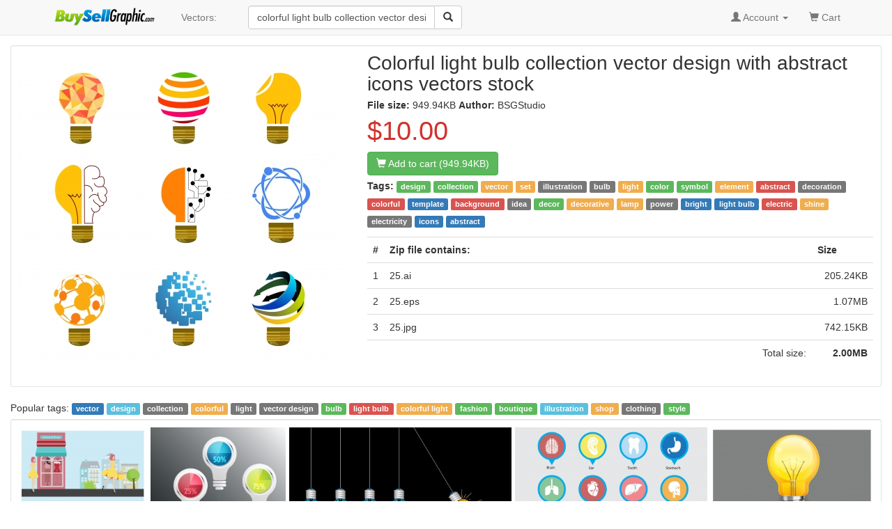

--- FILE ---
content_type: text/html; charset=UTF-8
request_url: https://buysellgraphic.com/vector-graphic/download/colorful_light_bulb_collection_vector_design_with_abstract_icons_26588.html
body_size: 6760
content:
<!DOCTYPE html>
<html lang="en">
<head>
<meta http-equiv="content-type" content="text/html; charset=UTF-8" >
<meta name="robots" content="index, follow">
<meta name="keywords" content="colorful light bulb collection vector design with abstract icons, design, collection, vector, set, illustration, bulb, light, color, symbol, element, abstract, decoration, colorful, template, background, idea, decor, decorative, lamp, power, bright, light bulb, electric, shine, electricity, icons, abstract," >
<meta name="description" content="Colorful light bulb collection vector design with abstract icons vectors stock in  format for free download  949.94KB.  design, collection, vector, set, illustration, bulb, light, color, symbol, element, abstract, decoration, colorful, template, background, idea, decor, decorative, lamp, power, bright, light bulb, electric, shine, electricity, icons, abstract," >
<meta http-equiv="content-language" content="en" />    
<meta name="generator" content="all-free-download CMS">
<meta name="viewport" content="width=device-width, initial-scale=1, maximum-scale=1, user-scalable=no">
<link rel="icon" type="image/jpg" href="https://buysellgraphic.com/images/download_ico.jpg"  />
<title>Colorful light bulb collection vector design with abstract icons vectors stock in  format for free download  949.94KB</title>
<link href="/libs/bootstrap/css/bootstrap.min.css" rel="stylesheet">
<link rel="stylesheet" href="/libs/font-awesome/css/font-awesome.min.css">
<link rel="stylesheet" href="/libs/bootstrap-social.css">


<link href="/libs/styles.css" rel="stylesheet">
<script src="/libs/jquery.min.js"></script>
<script src="/libs/jquery.cookie.js"></script>

<script src='https://www.google.com/recaptcha/api.js'></script>

</head>
<body>
<script>
  (function(i,s,o,g,r,a,m){i['GoogleAnalyticsObject']=r;i[r]=i[r]||function(){
  (i[r].q=i[r].q||[]).push(arguments)},i[r].l=1*new Date();a=s.createElement(o),
  m=s.getElementsByTagName(o)[0];a.async=1;a.src=g;m.parentNode.insertBefore(a,m)
  })(window,document,'script','https://www.google-analytics.com/analytics.js','ga');

  ga('create', 'UA-81367721-1', 'auto');
  ga('send', 'pageview');

</script>


<body>

    <!-- Static navbar -->
    <nav class="navbar navbar-default navbar-static-top" style="margin-bottom: 8px;">
      <div class="container">
        <div class="navbar-header">
          <button type="button" class="navbar-toggle collapsed" data-toggle="collapse" data-target="#navbar" aria-expanded="false" aria-controls="navbar">
            <span class="sr-only">Toggle navigation</span>
            <span class="icon-bar"></span>
            <span class="icon-bar"></span>
            <span class="icon-bar"></span>
          </button>
          <a class="navbar-brand" style="padding-top: 8px;" href="/"><img src="/images/logo.png" height="30px"></a>
        </div>
        <div id="navbar" class="navbar-collapse collapse">
          
          <ul class="nav navbar-nav">

            <!--
            <li class="dropdown">
              <a href="#" class="dropdown-toggle" data-toggle="dropdown" role="button" aria-haspopup="true" aria-expanded="false">Graphics <span class="caret"></span></a>
              <ul class="dropdown-menu">
                <li><a href="/vector-graphic/">Vectors</a></li>
                <li role="separator" class="divider"></li>
                <li><a href="#">Photos</a></li>
                <li role="separator" class="divider"></li>
                <li><a href="#">Photoshop</a></li>
                <li role="separator" class="divider"></li>
                <li ><a href="#">Templates & Themes</a></li>
              </ul>
            </li>
            -->
            <li><a href="/vector-graphic/">Vectors: </a></li>

          </ul>
          
        <div class="col-sm-3 col-md-3 pull-left">

        <form class="navbar-form">
          <div class="form-group" >
          <div class="input-group" >
            <input category="vector-graphic" value="colorful light bulb collection vector design with " type="text" class="form-control search_box" placeholder="Search vectors stock" name="q" id="q">
            <div class="input-group-btn">
              <button class="btn btn-default" type="submit" id= "search_button" ><i class="glyphicon glyphicon-search"></i></button>
            </div>
          </div>
          </div>
        </form>


 
        </div>
        

          <ul class="nav navbar-nav navbar-right">

          
            <li class="dropdown">
            <a href="#" class="dropdown-toggle" data-toggle="dropdown" role="button" aria-haspopup="true" aria-expanded="false"><span class="glyphicon glyphicon-user" aria-hidden="true"></span>
            
            Account
           <span class="caret"></span></a>
            <ul class="dropdown-menu">
              <li><a href="/account/dashboard.html">Dashboard</a></li>
              <li role="separator" class="divider"></li>

              <li><a href="/account/upload.html">Upload your graphics</a></li>
              <li role="separator" class="divider"></li>

              <li ><a href="/account/my_vector.html">Your graphics</a></li>
              <li role="separator" class="divider"></li>

              <li><a href="/account/order/">Order history</a></li>
              <li role="separator" class="divider"></li>  

              <li><a href="/account/sale/">Sale history</a></li>
              <li role="separator" class="divider"></li>  

              <li><a href="/account/setting.html">Setting</a></li>
              <li role="separator" class="divider"></li>

              <li><a href="/account/cash_out.html">Cash out</a></li>
              <li role="separator" class="divider"></li>

              <li><a href="/account/logout.html">Logout</a></li>

            </ul>
            </li> 
            <li ><a href="/cart/your_cart.html"><span class="glyphicon glyphicon-shopping-cart" aria-hidden="true"></span> Cart <span class="sr-only"></span></a></li>
            <li>&nbsp;</li>
          </ul>
        </div><!--/.nav-collapse -->
      </div>
    </nav>


    <div class="container-fluid">

      <!-- Main component for a primary marketing message or call to action -->
      <!--
      <div class="jumbotron">
        <h1>Navbar example</h1>
        <p>This example is a quick exercise to illustrate how the default, static and fixed to top navbar work. It includes the responsive CSS and HTML, so it also adapts to your viewport and device.</p>
        <p>To see the difference between static and fixed top navbars, just scroll.</p>
        <p>
          <a class="btn btn-lg btn-primary" href="../../components/#navbar" role="button">View navbar docs &raquo;</a>
        </p>
      </div>
      -->



	



<style type="text/css">
.img_small {
    display: block;
    margin: 0 auto;
}

.imgcontainer {
  border-top: 1px solid #ebebeb;
  padding: 10px 0px 10px 10px;

}
/* clearfix */
.imgcontainer:before,
.imgcontainer:after {
    content: "";
    display: table;
}
.imgcontainer:after {
    clear: both;
}

.item {
  position:relative;    
    float: left;
  margin-bottom: 10px; 
}
.item img {
  max-width: 100%;
  max-height: 100%;
  vertical-align: bottom;
}

.item span{
    z-index:3;
    position:absolute;
    bottom: 3px;    
    margin-right: 20px;
    left:6px;
    color: #cccccc;
    font-size:8px;
}

.first-item {
  clear: both;
}
/* remove margin bottom on last row */
.last-row, .last-row ~ .item {
  margin-bottom: 0;
}

h1{
  font-size: 15px;
  margin: 6px;
  margin-left: 0px;
  padding-left: 0px;
}

.big_title{
  font-size: 28px;
}
</style>

<div class="well well-sm" style="background:#ffffff;padding:10px;margin-top:6px;">
    <div class="row">
      <div class="pull-left"  style="width:486px;margin-left:15px;">
          <img  alt="colorful light bulb collection vector design with abstract icons" class="img-responsive" height="455px" width="468px" src="https://buysellgraphic.com/images/graphic_preview/large/colorful_light_bulb_collection_vector_design_with_abstract_icons_26588.jpg"  >


          <center id="copyright_complain">

          </center>
      </div>
      <div class="pull-left" id="detail_content" style="width:486px;margin-left:15px;" >
        <h1 class="media-heading" ><span class="big_title">Colorful light bulb collection vector design with abstract icons vectors stock</span></h1>
        <div>
        <B>File size: </b> 949.94KB         
        
        <b>Author: </b> BSGStudio        
        

        </div>
        <span class="price-large red">$10.00</span>
        <div style="padding:3px 0px 3px 0px;"><a rel="nofollow" type="button" href="/cart/add_cart_26588.html"; class="btn btn-md btn-success"><span class="glyphicon glyphicon-shopping-cart" aria-hidden="true"></span> Add to cart (949.94KB)</a></div>

        <div> </div>
        <p style='line-height:25px;'><B>Tags: </b><a class='tag' href=/vector-graphic/design.html ><span class='label label-success'>design</span></a> <a class='tag' href=/vector-graphic/collection.html ><span class='label label-success'>collection</span></a> <a class='tag' href=/vector-graphic/vector.html ><span class='label label-warning'>vector</span></a> <a class='tag' href=/vector-graphic/set.html ><span class='label label-warning'>set</span></a> <a class='tag' href=/vector-graphic/illustration.html ><span class='label label-default'>illustration</span></a> <a class='tag' href=/vector-graphic/bulb.html ><span class='label label-default'>bulb</span></a> <a class='tag' href=/vector-graphic/light.html ><span class='label label-warning'>light</span></a> <a class='tag' href=/vector-graphic/color.html ><span class='label label-success'>color</span></a> <a class='tag' href=/vector-graphic/symbol.html ><span class='label label-success'>symbol</span></a> <a class='tag' href=/vector-graphic/element.html ><span class='label label-warning'>element</span></a> <a class='tag' href=/vector-graphic/abstract.html ><span class='label label-danger'>abstract</span></a> <a class='tag' href=/vector-graphic/decoration.html ><span class='label label-default'>decoration</span></a> <a class='tag' href=/vector-graphic/colorful.html ><span class='label label-danger'>colorful</span></a> <a class='tag' href=/vector-graphic/template.html ><span class='label label-primary'>template</span></a> <a class='tag' href=/vector-graphic/background.html ><span class='label label-danger'>background</span></a> <a class='tag' href=/vector-graphic/idea.html ><span class='label label-default'>idea</span></a> <a class='tag' href=/vector-graphic/decor.html ><span class='label label-success'>decor</span></a> <a class='tag' href=/vector-graphic/decorative.html ><span class='label label-warning'>decorative</span></a> <a class='tag' href=/vector-graphic/lamp.html ><span class='label label-warning'>lamp</span></a> <a class='tag' href=/vector-graphic/power.html ><span class='label label-default'>power</span></a> <a class='tag' href=/vector-graphic/bright.html ><span class='label label-primary'>bright</span></a> <a class='tag' href=/vector-graphic/light-bulb.html ><span class='label label-primary'>light bulb</span></a> <a class='tag' href=/vector-graphic/electric.html ><span class='label label-danger'>electric</span></a> <a class='tag' href=/vector-graphic/shine.html ><span class='label label-warning'>shine</span></a> <a class='tag' href=/vector-graphic/electricity.html ><span class='label label-default'>electricity</span></a> <a class='tag' href=/vector-graphic/icons.html ><span class='label label-primary'>icons</span></a> <a class='tag' href=/vector-graphic/abstract.html ><span class='label label-primary'>abstract</span></a> <a class='tag' href=/vector-graphic/.html ><span class='label label-info'></span></a>  </p>
        <table class="table  table-hover " >
    <tr>
        <th width=18px >#</th>
        <th>Zip file contains: </th>
        <th width=88px >Size</th>
        
    <tr>
    <tr>
                <td>1</td>
                <td>25.ai</td>
                <td align=right ><nobr>205.24KB</nobr></td>
                <tr><tr>
                <td>2</td>
                <td>25.eps</td>
                <td align=right ><nobr>1.07MB</nobr></td>
                <tr><tr>
                <td>3</td>
                <td>25.jpg</td>
                <td align=right ><nobr>742.15KB</nobr></td>
                <tr><tr>
    <td colspan = 2 align=right >Total size: </td>
    <td align=right ><nobr><B>2.00MB</b></nobr></td>
    
    <tr></table>

      </div>
    </div>
</div>

<script type="text/javascript">
if(($(window).width()-486 >318)) $("#detail_content").width($(window).width()-554);
else $("#detail_content").width(468);

$(window).resize(function(){
  if(($(window).width()-486) >318) $("#detail_content").width($(window).width()-554);
  else $("#detail_content").width(468);
});

</script>

<div class="relate_search" >Popular tags: <a class='tag' href=/vector-graphic/vector.html><span class='label label-primary'>vector</span></a> <a class='tag' href=/vector-graphic/design.html><span class='label label-info'>design</span></a> <a class='tag' href=/vector-graphic/collection.html><span class='label label-default'>collection</span></a> <a class='tag' href=/vector-graphic/colorful.html><span class='label label-warning'>colorful</span></a> <a class='tag' href=/vector-graphic/light.html><span class='label label-default'>light</span></a> <a class='tag' href=/vector-graphic/vector-design.html><span class='label label-default'>vector design</span></a> <a class='tag' href=/vector-graphic/bulb.html><span class='label label-success'>bulb</span></a> <a class='tag' href=/vector-graphic/light-bulb.html><span class='label label-danger'>light bulb</span></a> <a class='tag' href=/vector-graphic/colorful-light.html><span class='label label-warning'>colorful light</span></a> <a class='tag' href=/vector-graphic/fashion.html><span class='label label-success'>fashion</span></a> <a class='tag' href=/vector-graphic/boutique.html><span class='label label-success'>boutique</span></a> <a class='tag' href=/vector-graphic/illustration.html><span class='label label-info'>illustration</span></a> <a class='tag' href=/vector-graphic/shop.html><span class='label label-warning'>shop</span></a> <a class='tag' href=/vector-graphic/clothing.html><span class='label label-default'>clothing</span></a> <a class='tag' href=/vector-graphic/style.html><span class='label label-success'>style</span></a> </div>


<div class="well well-sm" style="background:#ffffff;padding:0px;margin-top:6px;">
<div class="imgcontainer">
  
		<div class="item">
		<a href="/vector-graphic/download/fashion_boutiques_vector_design_with_flat_colored_style_27338.html">
		<img class="img-responsive" alt="fashion boutiques vector design with flat colored style" width="191px"  height="200px"  src="https://buysellgraphic.com/images/graphic_preview/thumb/fashion_boutiques_vector_design_with_flat_colored_style_27338.jpg">
		</a>
		<a href="/vector-graphic/download/fashion_boutiques_vector_design_with_flat_colored_style_27338.html">
		<span align=left >Fashion boutiques vector design with flat colored style</span></a>
		</div>
		
		<div class="item">
		<a href="/vector-graphic/download/light_bulb_style_infographic_design_percent_chart_style_29064.html">
		<img class="img-responsive" alt="light bulb style infographic design percent chart style" width="200px"  height="200px"  src="https://buysellgraphic.com/images/graphic_preview/thumb/light_bulb_style_infographic_design_percent_chart_style_29064.jpg">
		</a>
		<a href="/vector-graphic/download/light_bulb_style_infographic_design_percent_chart_style_29064.html">
		<span align=left >Light bulb style infographic design percent chart style</span></a>
		</div>
		
		<div class="item">
		<a href="/vector-graphic/download/creative_idea_concept_background_colored_light_bulbs_decoration_29086.html">
		<img class="img-responsive" alt="creative idea concept background colored light bulbs decoration" width="329px"  height="200px"  src="https://buysellgraphic.com/images/graphic_preview/thumb/creative_idea_concept_background_colored_light_bulbs_decoration_29086.jpg">
		</a>
		<a href="/vector-graphic/download/creative_idea_concept_background_colored_light_bulbs_decoration_29086.html">
		<span align=left >Creative idea concept background colored light bulbs decoration</span></a>
		</div>
		
		<div class="item">
		<a href="/vector-graphic/download/organ_vector_design_with_round_icons_illustration_27141.html">
		<img class="img-responsive" alt="organ vector design with round icons illustration" width="285px"  height="200px"  src="https://buysellgraphic.com/images/graphic_preview/thumb/organ_vector_design_with_round_icons_illustration_27141.jpg">
		</a>
		<a href="/vector-graphic/download/organ_vector_design_with_round_icons_illustration_27141.html">
		<span align=left >Organ vector design with round icons illustration</span></a>
		</div>
		
		<div class="item">
		<a href="/vector-graphic/download/colorful_light_bulb_set_24756.html">
		<img class="img-responsive" alt="colorful light bulb set" width="242px"  height="200px"  src="https://buysellgraphic.com/images/graphic_preview/thumb/colorful_light_bulb_set_24756.jpg">
		</a>
		<a href="/vector-graphic/download/colorful_light_bulb_set_24756.html">
		<span align=left >Colorful light bulb set</span></a>
		</div>
		
		<div class="item">
		<a href="/vector-graphic/download/infographic_vector_design_with_3d_leather_tabs_illustration_26527.html">
		<img class="img-responsive" alt="infographic vector design with 3d leather tabs illustration" width="231px"  height="200px"  src="https://buysellgraphic.com/images/graphic_preview/thumb/infographic_vector_design_with_3d_leather_tabs_illustration_26527.jpg">
		</a>
		<a href="/vector-graphic/download/infographic_vector_design_with_3d_leather_tabs_illustration_26527.html">
		<span align=left >Infographic vector design with 3d leather tabs illustration</span></a>
		</div>
		
		<div class="item">
		<a href="/vector-graphic/download/infographic_template_vector_design_with_abstract_arrows_26638.html">
		<img class="img-responsive" alt="infographic template vector design with abstract arrows" width="250px"  height="200px"  src="https://buysellgraphic.com/images/graphic_preview/thumb/infographic_template_vector_design_with_abstract_arrows_26638.jpg">
		</a>
		<a href="/vector-graphic/download/infographic_template_vector_design_with_abstract_arrows_26638.html">
		<span align=left >Infographic template vector design with abstract arrows</span></a>
		</div>
		
		<div class="item">
		<a href="/vector-graphic/download/infographic_vector_design_with_slant_bands_illustration_25913.html">
		<img class="img-responsive" alt="infographic vector design with slant bands illustration" width="200px"  height="200px"  src="https://buysellgraphic.com/images/graphic_preview/thumb/infographic_vector_design_with_slant_bands_illustration_25913.jpg">
		</a>
		<a href="/vector-graphic/download/infographic_vector_design_with_slant_bands_illustration_25913.html">
		<span align=left >Infographic vector design with slant bands illustration</span></a>
		</div>
		
		<div class="item">
		<a href="/vector-graphic/download/infographic_vector_design_with_horizontal_tab_and_circles_26325.html">
		<img class="img-responsive" alt="infographic vector design with horizontal tab and circles" width="200px"  height="200px"  src="https://buysellgraphic.com/images/graphic_preview/thumb/infographic_vector_design_with_horizontal_tab_and_circles_26325.jpg">
		</a>
		<a href="/vector-graphic/download/infographic_vector_design_with_horizontal_tab_and_circles_26325.html">
		<span align=left >Infographic vector design with horizontal tab and circles</span></a>
		</div>
		</div>
</div>

<div class="well well-sm" style="background:#ffffff;">
<div style="line-height:30px;" class="align-center" >

			<a class="popular_search_link" href="/vector-graphic/vector.html"><span class="label label-danger" >vector</span></a>
			
			<a class="popular_search_link" href="/vector-graphic/design.html"><span class="label label-info" >design</span></a>
			
			<a class="popular_search_link" href="/vector-graphic/collection.html"><span class="label label-danger" >collection</span></a>
			
			<a class="popular_search_link" href="/vector-graphic/colorful.html"><span class="label label-warning" >colorful</span></a>
			
			<a class="popular_search_link" href="/vector-graphic/light.html"><span class="label label-warning" >light</span></a>
			
			<a class="popular_search_link" href="/vector-graphic/vector-design.html"><span class="label label-success" >vector design</span></a>
			
			<a class="popular_search_link" href="/vector-graphic/bulb.html"><span class="label label-danger" >bulb</span></a>
			
			<a class="popular_search_link" href="/vector-graphic/light-bulb.html"><span class="label label-danger" >light bulb</span></a>
			
			<a class="popular_search_link" href="/vector-graphic/colorful-light.html"><span class="label label-default" >colorful light</span></a>
			
		<a class="popular_search_link" href="/vector-graphic/free-brochure-flyer-vector-design-with-colorful-decoration.html"><span class="label label-success" >free brochure flyer vector design with colorful decoration</span></a>
		
		<a class="popular_search_link" href="/vector-graphic/flyer-vector-design-with-abstract-modern-style.html"><span class="label label-info" >flyer vector design with abstract modern style</span></a>
		
		<a class="popular_search_link" href="/vector-graphic/free-brochure-vector-design-with-globe-vignette.html"><span class="label label-warning" >free brochure vector design with globe vignette</span></a>
		
		<a class="popular_search_link" href="/vector-graphic/flyer-vector-design-with-abstract-modern-style-vectors.html"><span class="label label-danger" >flyer vector design with abstract modern style vectors</span></a>
		
		<a class="popular_search_link" href="/vector-graphic/free-headline-brochure-vector-design-with-abstract-bright.html"><span class="label label-default" >free headline brochure vector design with abstract bright</span></a>
		
		<a class="popular_search_link" href="/vector-graphic/free-flyer-vector-design-with-abstract-modern-style.html"><span class="label label-danger" >free flyer vector design with abstract modern style</span></a>
		
		<a class="popular_search_link" href="/vector-graphic/flyer-template-vector-design-with-abstract-geometric.html"><span class="label label-primary" >flyer template vector design with abstract geometric</span></a>
		
		<a class="popular_search_link" href="/vector-graphic/flyer-vector-design-with-abstract-modern-style-free.html"><span class="label label-info" >flyer vector design with abstract modern style free</span></a>
		
		<a class="popular_search_link" href="/vector-graphic/brochure-vector-design-with-globe-vignette-free.html"><span class="label label-default" >brochure vector design with globe vignette free</span></a>
		
		<a class="popular_search_link" href="/vector-graphic/infographic-vector-design-with-vertical-diagram.html"><span class="label label-warning" >infographic vector design with vertical diagram</span></a>
		
		<a class="popular_search_link" href="/vector-graphic/brochure-vector-design-with-globe-vignette.html"><span class="label label-success" >brochure vector design with globe vignette</span></a>
		
		<a class="popular_search_link" href="/vector-graphic/certificates-vector-design-with-gold-medal-illustration.html"><span class="label label-info" >certificates vector design with gold medal illustration</span></a>
		
		<a class="popular_search_link" href="/vector-graphic/light-bulb-free-vector.html"><span class="label label-danger" >light bulb free vector</span></a>
		
		<a class="popular_search_link" href="/vector-graphic/2017-new-year-template-design-with-colorful-numbers.html"><span class="label label-info" >2017 new year template design with colorful numbers</span></a>
		
		<a class="popular_search_link" href="/vector-graphic/abstract-vector-background-with-colorful-wave.html"><span class="label label-success" >abstract vector background with colorful wave</span></a>
		
		<a class="popular_search_link" href="/vector-graphic/creative-idea-concept-brain-light-bulb-sketch-design.html"><span class="label label-success" >creative idea concept brain light bulb sketch design</span></a>
		
		<a class="popular_search_link" href="/vector-graphic/brochure-design-with-abstract-colored-style-yellow.html"><span class="label label-primary" >brochure design with abstract colored style yellow</span></a>
		
		<a class="popular_search_link" href="/vector-graphic/corporation-brochure-design-with-colored-artistic-style.html"><span class="label label-info" >corporation brochure design with colored artistic style</span></a>
		
		<a class="popular_search_link" href="/vector-graphic/abstract-banners-design-with-colorful-geometric-free.html"><span class="label label-primary" >abstract banners design with colorful geometric free</span></a>
		
		<a class="popular_search_link" href="/vector-graphic/alphabet-sets-design-with-color-cute-animals.html"><span class="label label-default" >alphabet sets design with color cute animals</span></a>
		
		<a class="popular_search_link" href="/vector-graphic/corporate-logo-design-with-blue-color.html"><span class="label label-success" >corporate logo design with blue color</span></a>
		
		<a class="popular_search_link" href="/vector-graphic/logo-sets-vector-illustration-with-abstract-colored-style.html"><span class="label label-success" >logo sets vector illustration with abstract colored style</span></a>
		
		<a class="popular_search_link" href="/vector-graphic/logo-sets-design-with-various-colored-shapes.html"><span class="label label-danger" >logo sets design with various colored shapes</span></a>
		
		<a class="popular_search_link" href="/vector-graphic/free-download-flyer-template-design-with-colorful-modern-style.html"><span class="label label-success" >free download flyer template design with colorful modern style</span></a>
		
		<a class="popular_search_link" href="/vector-graphic/infographic-vector-illustration-with-modern-style-design.html"><span class="label label-warning" >infographic vector illustration with modern style design</span></a>
		
		<a class="popular_search_link" href="/vector-graphic/flyer-template-design-with-colorful-geometric-background.html"><span class="label label-primary" >flyer template design with colorful geometric background</span></a>
		
		<a class="popular_search_link" href="/vector-graphic/modern-style-infographic-design-with-3d-colorful.html"><span class="label label-success" >modern style infographic design with 3d colorful</span></a>
		
		<a class="popular_search_link" href="/vector-graphic/women-fashion-collection-modern-design-colored-cartoon.html"><span class="label label-warning" >women fashion collection modern design colored cartoon</span></a>
		
		<a class="popular_search_link" href="/vector-graphic/flyer-template-design-with-colorful-modern-style.html"><span class="label label-default" >flyer template design with colorful modern style</span></a>
		
		<a class="popular_search_link" href="/vector-graphic/trees-design-with-colorful-flat-illustration.html"><span class="label label-default" >trees design with colorful flat illustration</span></a>
		
		<a class="popular_search_link" href="/vector-graphic/infographic-vector-illustration-with-colorful-circles.html"><span class="label label-warning" >infographic vector illustration with colorful circles</span></a>
		
		<a class="popular_search_link" href="/vector-graphic/free-flyer-template-design-with-colorful-modern-style.html"><span class="label label-info" >free flyer template design with colorful modern style</span></a>
		
		<a class="popular_search_link" href="/vector-graphic/vector-backgrounds-with-color-lines.html"><span class="label label-info" >vector backgrounds with color lines</span></a>
		
		<a class="popular_search_link" href="/vector-graphic/free-brochure-design-with-colorful-squares-dark-background.html"><span class="label label-info" >free brochure design with colorful squares dark background</span></a>
		
		<a class="popular_search_link" href="/vector-graphic/free-flyer-template-design-with-colorful-geometric-background.html"><span class="label label-info" >free flyer template design with colorful geometric background</span></a>
		
		<a class="popular_search_link" href="/vector-graphic/flyer-template-design-with-green-white-color.html"><span class="label label-warning" >flyer template design with green white color</span></a>
		
		<a class="popular_search_link" href="/vector-graphic/free-flyer-template-design-with-abstract-colorful-bright.html"><span class="label label-success" >free flyer template design with abstract colorful bright</span></a>
		
		<a class="popular_search_link" href="/vector-graphic/free-2017-new-year-template-design-with-colorful-numbers.html"><span class="label label-warning" >free 2017 new year template design with colorful numbers</span></a>
		</div>
</div>

<script src="/libs/jquery.row-grid.js" ></script>
<script type="text/javascript">
$(document).ready(function() {
  var options = {minMargin: 5, maxMargin: 15, itemSelector: ".item", firstItemClass: "first-item"};
  $(".imgcontainer").rowGrid(options);
});
</script>
</div> <!-- /container -->


<footer class="footer-distributed">

  <div class="footer-right">

    <a href="#"><i class="fa fa-facebook"></i></a>
    <a href="#"><i class="fa fa-twitter"></i></a>
    <a href="#"><i class="fa fa-linkedin"></i></a>
    <a href="#"><i class="fa fa-github"></i></a>

  </div>

  <div class="footer-left">

    <p class="footer-links">
    <a href="/pages/about.html">About</a> . 
    <a href="/pages/term.html">Terms</a> . 
    <a href="/pages/privacy.html">Privacy Policy</a> . 
    <a href="/pages/licence.html">Licence information</a> . 
    <a href="/pages/contact.html">Contact</a> 
    </p>

    <p>BuySellGraphic.com 2016</p>
  </div>

</footer>


<script src="/libs/bootstrap/js/bootstrap.min.js"></script>
<script src="/libs/js_script.js"></script>
<script src="/libs/phpjs.php"></script>

<script type="text/javascript">
$("#search_button").click(function(){
    keyword = $.trim($("#q").val());
    category = $.trim($("#q").attr("category"));
    keyword = keyword.replace(/[^a-z0-9\s]/gi, '').replace(/\s\s+/g, ' ').replace(/[_\s]/g, '-').toLowerCase();
    if(keyword.length > 1) window.location="/"+category+"/"+keyword+".html";
    return false;
});  
</script>

<time 25-01-2026 10:12:35  ></time>
</body>
</html>


